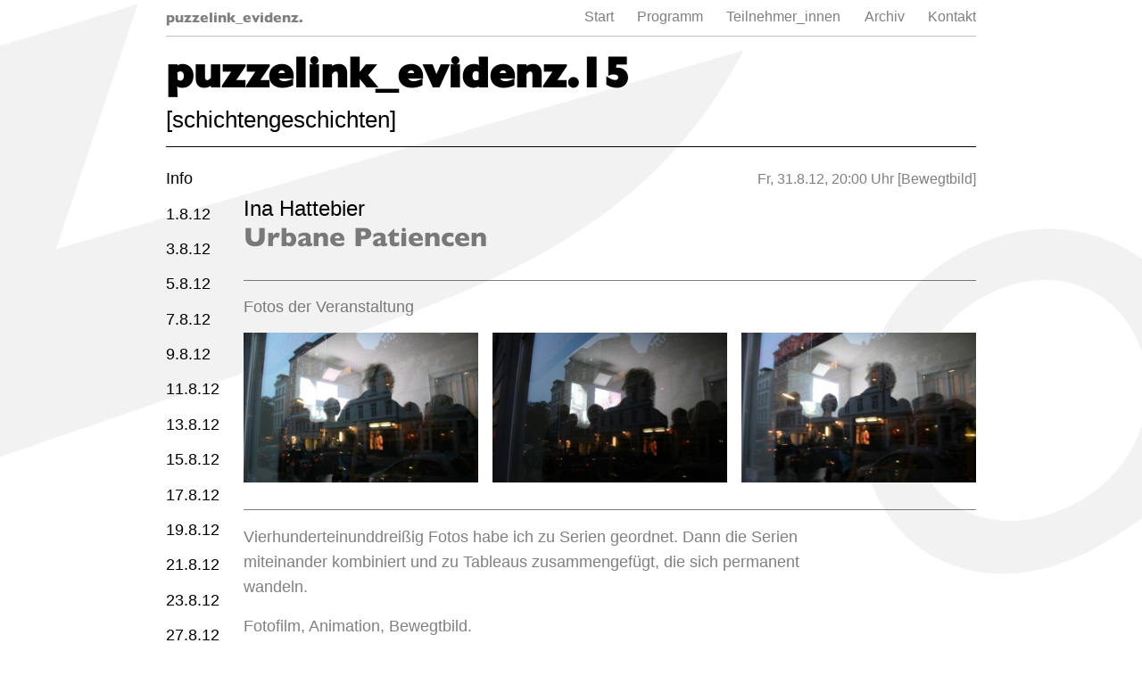

--- FILE ---
content_type: text/html; charset=UTF-8
request_url: https://puzzelink-evidenz.de/programm/2012/urbane-patiencen
body_size: 2010
content:
<!DOCTYPE html>
<html class="no-js" lang="de">
<head>

  <meta charset="utf-8">
  <meta http-equiv="x-ua-compatible" content="ie=edge">
  <meta name="viewport" content="width=device-width,initial-scale=1.0">
    
  <title>puzzelink_evidenz. | Urbane Patiencen</title>

  <link href="https://puzzelink-evidenz.de/assets/static/static.min.f1d9a193fc0cf4ef8561bb86b07e3d67.css" rel="stylesheet">
    
  
	<script>
	  	var _paq = window._paq || [];
                    _paq.push(['disableCookies']);
                		_paq.push(['trackPageView']);
	  	_paq.push(['enableLinkTracking']);
	    (function() {
	    	var u='https://stats.tan3.de/';
	    	_paq.push(['setTrackerUrl', u+'matomo.php']);
	    	_paq.push(['setSiteId', 16]);
	    	var d=document, g=d.createElement('script'), s=d.getElementsByTagName('script')[0];
	    	g.type='text/javascript'; g.async=true; g.defer=true; g.src=u+'matomo.js'; s.parentNode.insertBefore(g,s);
	  	})();
	</script>


</head>


<body class="template-event program-subpage">
  <div class="grid-container grid-container--body">
    <div class="grid-x">
      <div class="cell">
                  <nav class="main-menu">
      <a class="home-link" href="https://puzzelink-evidenz.de" title="Zur Startseite">
      puzzelink_evidenz.
    </a>
    <ul class="menu">
          <li>
        <a href="https://puzzelink-evidenz.de">
          Start        </a>
      </li>
          <li>
        <a href="https://puzzelink-evidenz.de/programm">
          Programm        </a>
      </li>
          <li>
        <a href="https://puzzelink-evidenz.de/teilnehmer">
          Teilnehmer_innen        </a>
      </li>
          <li>
        <a href="https://puzzelink-evidenz.de/archiv">
          Archiv        </a>
      </li>
          <li>
        <a href="https://puzzelink-evidenz.de/kontakt">
          Kontakt        </a>
      </li>
      </ul>
</nav>
          
<header class="header">
                    <a href="https://puzzelink-evidenz.de/programm/2012" title="Zur Programminfo">
          <span class="header__title">puzzelink_evidenz.15</span>          <span class="header__subtitle">[schichtengeschichten]</span>        </a>
        <ul class="menu header__submenu hide-for-medium">
          <li>
            < zum <a href="https://puzzelink-evidenz.de/programm/2012">Programm 2012</a>
          </li>
        </ul>
            </header>
        
        <main class="main">

<div class="grid-x">
  <div class="cell shrink show-for-medium">
    
<nav class="program-menu">
  <ul class="menu vertical">
    <li>
      <a href="https://puzzelink-evidenz.de/programm/2012">Info</a>
    </li>
          <li>
        <a href="https://puzzelink-evidenz.de/programm/2012/globalisierungskulturerben" title="Globalisierungskulturerben">
                      1.8.12                  </a>
      </li>
          <li>
        <a href="https://puzzelink-evidenz.de/programm/2012/stahlgeschichten" title="Stahlgeschichten">
                      3.8.12                  </a>
      </li>
          <li>
        <a href="https://puzzelink-evidenz.de/programm/2012/kurz-und-klein-und-knapp-daneben" title="kurz und klein und knapp daneben">
                      5.8.12                  </a>
      </li>
          <li>
        <a href="https://puzzelink-evidenz.de/programm/2012/ro" title="[ro]">
                      7.8.12                  </a>
      </li>
          <li>
        <a href="https://puzzelink-evidenz.de/programm/2012/teilchenentschleuniger" title="Teilchenentschleuniger">
                      9.8.12                  </a>
      </li>
          <li>
        <a href="https://puzzelink-evidenz.de/programm/2012/kraniche" title="1000 Kraniche">
                      11.8.12                  </a>
      </li>
          <li>
        <a href="https://puzzelink-evidenz.de/programm/2012/kroatische-bilder-und-geschichten" title="Kroatische Bilder und Geschichten">
                      13.8.12                  </a>
      </li>
          <li>
        <a href="https://puzzelink-evidenz.de/programm/2012/eins-in-die-fresse" title="Eins in die Fresse">
                      15.8.12                  </a>
      </li>
          <li>
        <a href="https://puzzelink-evidenz.de/programm/2012/kleine-filme-von-kleinen-menschen" title="Kleine Filme von kleinen Menschen">
                      17.8.12                  </a>
      </li>
          <li>
        <a href="https://puzzelink-evidenz.de/programm/2012/prophezeiung-und-prophylaxe" title="Prophezeiung und Prophylaxe">
                      19.8.12                  </a>
      </li>
          <li>
        <a href="https://puzzelink-evidenz.de/programm/2012/wiedergaenger" title="Wiedergänger">
                      21.8.12                  </a>
      </li>
          <li>
        <a href="https://puzzelink-evidenz.de/programm/2012/lautsprecher-objekte-und-ukulele" title="Lautsprecher, Objekte und Ukulele">
                      23.8.12                  </a>
      </li>
          <li>
        <a href="https://puzzelink-evidenz.de/programm/2012/schoene-katastrophen" title="Schöne Katastrophen">
                      27.8.12                  </a>
      </li>
          <li>
        <a href="https://puzzelink-evidenz.de/programm/2012/guten-morgen-serie" title="Guten-Morgen-Serie">
                      29.8.12                  </a>
      </li>
          <li>
        <a class="active" href="https://puzzelink-evidenz.de/programm/2012/urbane-patiencen" title="Urbane Patiencen">
                      31.8.12                  </a>
      </li>
      </ul>
</nav>
  </div>
  <div class="cell auto">
    <div class="event-header__meta">
      Fr,
31.8.12,
20:00 Uhr
[Bewegtbild]
    </div>
    <div class="event-header__participant">
                        <a href="https://puzzelink-evidenz.de/teilnehmer/ina-hattebier">
        Ina Hattebier    </a>            </div>
    <h1 class="event-header__title">
      Urbane Patiencen    </h1>
    
  <div class="event-pictures" id="show-all-event-pictures" data-toggler=".show">
    <div class="event-pictures__title">
      Fotos der Veranstaltung
              <a class="more-link hide-for-medium" href="javascript:;"  data-toggle="show-all-event-pictures">3 Fotos [<span class="show-character show-plus">+</span><span class="show-character show-minus">-</span>]</a>
          </div>
    <div class="event-pictures__inner">
      <div class="grid-x grid-margin-x grid-margin-y small-up-2 medium-up-3">

                              <figure class="cell">
              <a href="https://puzzelink-evidenz.de/media/pages/programm/2012/urbane-patiencen/5efec886be-1763995115/img_3253.jpg" data-fancybox="gallery"
                                  data-caption="Foto: Oliver Tan"
                >
                <img src="https://puzzelink-evidenz.de/media/pages/programm/2012/urbane-patiencen/5efec886be-1763995115/img_3253-300x200.jpg" alt loading="lazy">
              </a>
            </figure>
                                        <figure class="cell">
              <a href="https://puzzelink-evidenz.de/media/pages/programm/2012/urbane-patiencen/f7475008f3-1763995115/img_3254.jpg" data-fancybox="gallery"
                                  data-caption="Foto: Oliver Tan"
                >
                <img src="https://puzzelink-evidenz.de/media/pages/programm/2012/urbane-patiencen/f7475008f3-1763995115/img_3254-300x200.jpg" alt loading="lazy">
              </a>
            </figure>
                                        <figure class="cell">
              <a href="https://puzzelink-evidenz.de/media/pages/programm/2012/urbane-patiencen/2272a54317-1763995116/img_3256.jpg" data-fancybox="gallery"
                                  data-caption="Foto: Oliver Tan"
                >
                <img src="https://puzzelink-evidenz.de/media/pages/programm/2012/urbane-patiencen/2272a54317-1763995116/img_3256-300x200.jpg" alt loading="lazy">
              </a>
            </figure>
                  
      </div>
    </div>
  </div>
    <div class="kirbytext">
      <p>Vierhunderteinunddreißig Fotos habe ich zu Serien geordnet. Dann die Serien miteinander kombiniert und zu Tableaus zusammengefügt, die sich permanent wandeln.</p>
<p>Fotofilm, Animation, Bewegtbild.<br />
Uraufführung. Kommt.</p>
<figure><img alt="" src="https://puzzelink-evidenz.de/media/pages/programm/2012/urbane-patiencen/ee76be567e-1763995115/bild2.jpg"></figure>    </div>
  </div>
</div>

                      </main>
        </div>
        <div class="cell">
          <footer class="footer">
  <div class="grid-x">
    <div class="cell medium-6">
      1998-2026: puzzelink_evidenz.
    </div>
    <div class="cell medium-6 meta-menu">
                        <a href="https://puzzelink-evidenz.de/newsletter">Newsletter</a>
          &nbsp;
                <a href="https://puzzelink-evidenz.de/datenschutz">Datenschutz</a>
        &nbsp;
                    <a href="https://puzzelink-evidenz.de/impressum">Impressum</a>
          </div>
  </div>
</footer>
        </div>
      </div>
    </div>
          <img alt="pageview counter pixel" loading="lazy" src="https://puzzelink-evidenz.de/programm/2012/urbane-patiencen/counter-pixel" style="position: absolute; top: 100vh; left: 0; pointer-events: none; height: 1px; width: 1px; opacity: 0;">        <script src="https://puzzelink-evidenz.de/assets/static/static.min.44943226d7a8ef1e5c33b826d8639a8e.js"></script>        </body>
</html>
